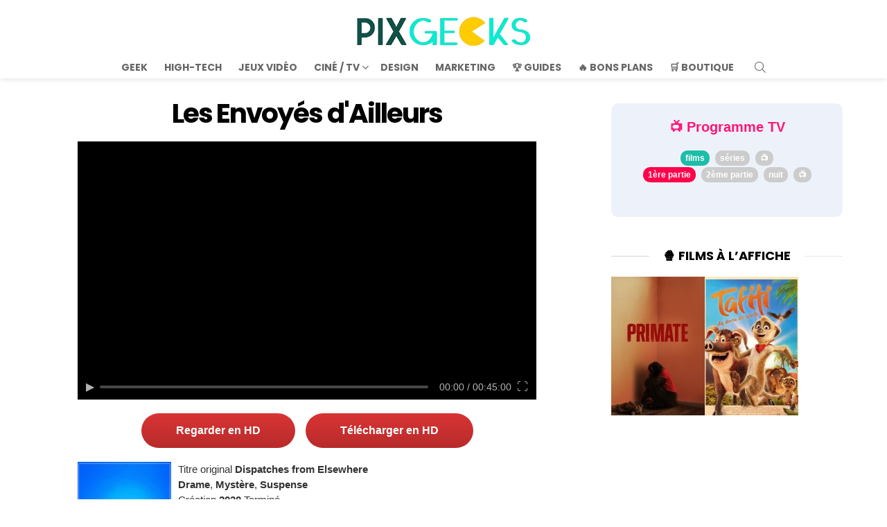

--- FILE ---
content_type: text/css; charset=utf-8
request_url: https://pix-geeks.com/wp-content/uwkmsq-1894/pxnetwork-media-streaming//assets/css/simple-owl-carousel-public.css
body_size: 485
content:
/*
 *  Core Owl Carousel CSS File
 *  v1.3.3
 */

/* clearfix */
.owl-carousel .owl-wrapper:after {
    content: ".";
    display: block;
    clear: both;
    visibility: hidden;
    line-height: 0;
    height: 0;
}

/* display none until init */
.owl-carousel {
    display: none;
    position: relative;
    width: 100%;
    -ms-touch-action: pan-y;
}
.owl-carousel .owl-wrapper {
    display: none;
    position: relative;
    -webkit-transform: translate3d(0px, 0px, 0px);
}
.owl-carousel .owl-wrapper-outer {
    overflow: hidden;
    position: relative;
    width: 100%;
}
.owl-carousel .owl-wrapper-outer.autoHeight {
    -webkit-transition: height 500ms ease-in-out;
       -moz-transition: height 500ms ease-in-out;
        -ms-transition: height 500ms ease-in-out;
         -o-transition: height 500ms ease-in-out;
            transition: height 500ms ease-in-out;
}
.owl-carousel .owl-item {
    float: left;
}
.owl-carousel .owl-item .item{
    text-align: center;
}
.owl-controls .owl-page,
.owl-controls .owl-buttons div {
    cursor: pointer;
}
.owl-controls {
    -webkit-user-select: none;
     -khtml-user-select: none;
       -moz-user-select: none;
        -ms-user-select: none;
            user-select: none;
    -webkit-tap-highlight-color: rgba(0, 0, 0, 0);
}

/* mouse grab icon */
.grabbing {
    cursor: url(grabbing.png) 8 8, move;
}

/* fix */
.owl-carousel .owl-wrapper,
.owl-carousel .owl-item {
    -webkit-backface-visibility: hidden;
       -moz-backface-visibility: hidden;
        -ms-backface-visibility: hidden;
    -webkit-transform: translate3d(0, 0, 0);
       -moz-transform: translate3d(0, 0, 0);
        -ms-transform: translate3d(0, 0, 0);
}

/*
* 	Owl Carousel Owl Demo Theme
*	v1.3.3
*/
.owl-theme .owl-controls {
    margin-top: 10px;
    text-align: center;
}

/* Styling Next and Prev buttons */
.owl-theme .owl-nav .next-prev span {
    color: #FFF;
    display: inline-block;
    zoom: 1;
    *display: inline;
    /*IE7 life-saver */

    margin: 5px;
    padding: 3px 10px;
    font-size: 12px;
    -webkit-border-radius: 30px;
       -moz-border-radius: 30px;
            border-radius: 30px;
    background: #869791;
    filter: Alpha(Opacity=50);
    /*IE7 fix*/

    opacity: 0.5;
}

/* Clickable class fix problem with hover on touch devices */
/* Use it for non-touch hover action */
.owl-theme .owl-nav .next-prev span:hover {
    filter: Alpha(Opacity=100);
    /*IE7 fix*/

    opacity: 1;
    background: #4e5a56;
    text-decoration: none;
}

.owl-theme .owl-nav [class*=owl-]:hover{
  background: transparent;
  outline: none;
}

/* Styling Pagination*/
.owl-theme .owl-controls .owl-page {
    display: inline-block;
    zoom: 1;
    *display: inline;
    /*IE7 life-saver */
}
.owl-theme .owl-controls .owl-page span {
    display: block;
    width: 12px;
    height: 12px;
    margin: 5px 7px;
    filter: Alpha(Opacity=50);
    /*IE7 fix*/

    opacity: 0.5;
    -webkit-border-radius: 20px;
       -moz-border-radius: 20px;
            border-radius: 20px;
    background: #869791;
}
.owl-theme .owl-controls .owl-page.active span,
.owl-theme .owl-controls.clickable .owl-page:hover span {
    filter: Alpha(Opacity=100);
    /*IE7 fix*/

    opacity: 1;
}
/* If Pagination Numbers is true */

.owl-theme .owl-controls .owl-page span.owl-numbers {
    height: auto;
    width: auto;
    color: #FFF;
    padding: 2px 10px;
    font-size: 12px;
    -webkit-border-radius: 30px;
       -moz-border-radius: 30px;
            border-radius: 30px;
}

/* Preloading Images */
.owl-item.loading {
    min-height: 150px;
    background: url(AjaxLoader.gif) no-repeat center center
}
